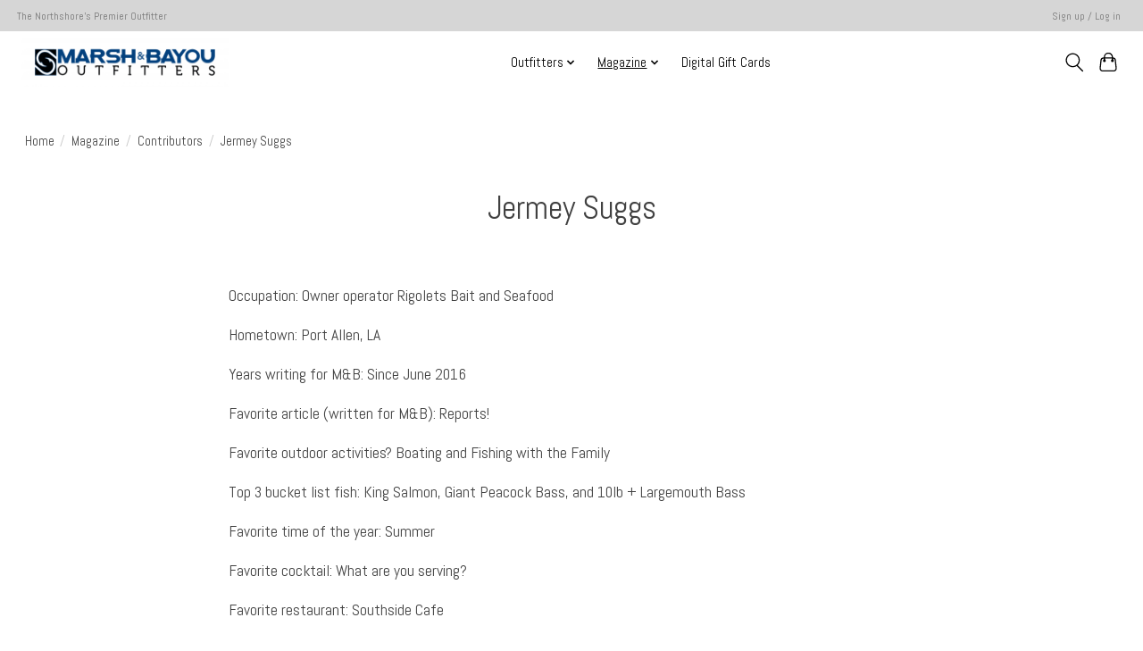

--- FILE ---
content_type: text/html;charset=utf-8
request_url: https://www.marshandbayououtfitters.com/magazine/contributors/jermey-suggs/
body_size: 7921
content:
<!DOCTYPE html>
<html lang="us">
  <head>
    <meta charset="utf-8"/>
<!-- [START] 'blocks/head.rain' -->
<!--

  (c) 2008-2026 Lightspeed Netherlands B.V.
  http://www.lightspeedhq.com
  Generated: 18-01-2026 @ 21:32:32

-->
<link rel="canonical" href="https://www.marshandbayououtfitters.com/magazine/contributors/jermey-suggs/"/>
<link rel="alternate" href="https://www.marshandbayououtfitters.com/index.rss" type="application/rss+xml" title="New products"/>
<meta name="robots" content="noodp,noydir"/>
<meta property="og:url" content="https://www.marshandbayououtfitters.com/magazine/contributors/jermey-suggs/?source=facebook"/>
<meta property="og:site_name" content="Marsh And Bayou Outfitters, LLC"/>
<meta property="og:title" content="Jermey Suggs"/>
<!--[if lt IE 9]>
<script src="https://cdn.shoplightspeed.com/assets/html5shiv.js?2025-02-20"></script>
<![endif]-->
<!-- [END] 'blocks/head.rain' -->
    
    
    <title>Jermey Suggs - Marsh And Bayou Outfitters, LLC</title>
    <meta name="description" content="" />
    <meta name="keywords" content="Jermey, Suggs" />
    <meta http-equiv="X-UA-Compatible" content="IE=edge">
    <meta name="viewport" content="width=device-width, initial-scale=1">
    <meta name="apple-mobile-web-app-capable" content="yes">
    <meta name="apple-mobile-web-app-status-bar-style" content="black">
    
    <script>document.getElementsByTagName("html")[0].className += " js";</script>

    <link rel="shortcut icon" href="https://cdn.shoplightspeed.com/shops/638871/themes/13296/assets/favicon.png?20241227204100" type="image/x-icon" />
    <link href='//fonts.googleapis.com/css?family=Abel:400,300,600&display=swap' rel='stylesheet' type='text/css'>
    <link href='//fonts.googleapis.com/css?family=Abel:400,300,600&display=swap' rel='stylesheet' type='text/css'>
    <link rel="stylesheet" href="https://cdn.shoplightspeed.com/assets/gui-2-0.css?2025-02-20" />
    <link rel="stylesheet" href="https://cdn.shoplightspeed.com/assets/gui-responsive-2-0.css?2025-02-20" />
    <link id="lightspeedframe" rel="stylesheet" href="https://cdn.shoplightspeed.com/shops/638871/themes/13296/assets/style.css?2025070821004020210104183204" />
    <!-- browsers not supporting CSS variables -->
    <script>
      if(!('CSS' in window) || !CSS.supports('color', 'var(--color-var)')) {var cfStyle = document.getElementById('lightspeedframe');if(cfStyle) {var href = cfStyle.getAttribute('href');href = href.replace('style.css', 'style-fallback.css');cfStyle.setAttribute('href', href);}}
    </script>
    <link rel="stylesheet" href="https://cdn.shoplightspeed.com/shops/638871/themes/13296/assets/settings.css?2025070821004020210104183204" />
    <link rel="stylesheet" href="https://cdn.shoplightspeed.com/shops/638871/themes/13296/assets/custom.css?2025070821004020210104183204" />

    <script src="https://cdn.shoplightspeed.com/assets/jquery-3-7-1.js?2025-02-20"></script>
    <script src="https://cdn.shoplightspeed.com/assets/jquery-ui-1-14-1.js?2025-02-20"></script>

  </head>
  <body>
    
          <header class="main-header main-header--mobile js-main-header position-relative">
  <div class="main-header__top-section">
    <div class="main-header__nav-grid justify-between@md container max-width-lg text-xs padding-y-xxs">
      <div>The Northshore's Premier Outfitter</div>
      <ul class="main-header__list flex-grow flex-basis-0 justify-end@md display@md">        
                
                        <li class="main-header__item"><a href="https://www.marshandbayououtfitters.com/account/" class="main-header__link" title="My account">Sign up / Log in</a></li>
      </ul>
    </div>
  </div>
  <div class="main-header__mobile-content container max-width-lg">
          <a href="https://www.marshandbayououtfitters.com/" class="main-header__logo" title="Marsh And Bayou Outfitters, LLC">
        <img src="https://cdn.shoplightspeed.com/shops/638871/themes/13296/v/183918/assets/logo.png?20210208224846" alt="Marsh And Bayou Outfitters, LLC">
                <img src="https://cdn.shoplightspeed.com/shops/638871/themes/13296/assets/logo-white.png?2025070821004020210104183204" class="main-header__logo-white" alt="Marsh And Bayou Outfitters, LLC">
              </a>
        
    <div class="flex items-center">
            <button class="reset main-header__mobile-btn js-tab-focus" aria-controls="cartDrawer">
        <svg class="icon" viewBox="0 0 24 25" fill="none"><title>Toggle cart</title><path d="M2.90171 9.65153C3.0797 8.00106 4.47293 6.75 6.13297 6.75H17.867C19.527 6.75 20.9203 8.00105 21.0982 9.65153L22.1767 19.6515C22.3839 21.5732 20.8783 23.25 18.9454 23.25H5.05454C3.1217 23.25 1.61603 21.5732 1.82328 19.6515L2.90171 9.65153Z" stroke="currentColor" stroke-width="1.5" fill="none"/>
        <path d="M7.19995 9.6001V5.7001C7.19995 2.88345 9.4833 0.600098 12.3 0.600098C15.1166 0.600098 17.4 2.88345 17.4 5.7001V9.6001" stroke="currentColor" stroke-width="1.5" fill="none"/>
        <circle cx="7.19996" cy="10.2001" r="1.8" fill="currentColor"/>
        <ellipse cx="17.4" cy="10.2001" rx="1.8" ry="1.8" fill="currentColor"/></svg>
        <span class="sr-only">Cart</span>
              </button>

      <button class="reset anim-menu-btn js-anim-menu-btn main-header__nav-control js-tab-focus" aria-label="Toggle menu">
        <i class="anim-menu-btn__icon anim-menu-btn__icon--close" aria-hidden="true"></i>
      </button>
    </div>
  </div>

  <div class="main-header__nav" role="navigation">
    <div class="main-header__nav-grid justify-between@md container max-width-lg">
      <div class="main-header__nav-logo-wrapper flex-shrink-0">
        
                  <a href="https://www.marshandbayououtfitters.com/" class="main-header__logo" title="Marsh And Bayou Outfitters, LLC">
            <img src="https://cdn.shoplightspeed.com/shops/638871/themes/13296/v/183918/assets/logo.png?20210208224846" alt="Marsh And Bayou Outfitters, LLC">
                        <img src="https://cdn.shoplightspeed.com/shops/638871/themes/13296/assets/logo-white.png?2025070821004020210104183204" class="main-header__logo-white" alt="Marsh And Bayou Outfitters, LLC">
                      </a>
              </div>
      
      <form action="https://www.marshandbayououtfitters.com/search/" method="get" role="search" class="padding-y-md hide@md">
        <label class="sr-only" for="searchInputMobile">Search</label>
        <input class="header-v3__nav-form-control form-control width-100%" value="" autocomplete="off" type="search" name="q" id="searchInputMobile" placeholder="Search...">
      </form>

      <ul class="main-header__list flex-grow flex-basis-0 flex-wrap justify-center@md">
        
        
                <li class="main-header__item js-main-nav__item">
          <a class="main-header__link js-main-nav__control" href="https://www.marshandbayououtfitters.com/outfitters/">
            <span>Outfitters</span>            <svg class="main-header__dropdown-icon icon" viewBox="0 0 16 16"><polygon fill="currentColor" points="8,11.4 2.6,6 4,4.6 8,8.6 12,4.6 13.4,6 "></polygon></svg>                        <i class="main-header__arrow-icon" aria-hidden="true">
              <svg class="icon" viewBox="0 0 16 16">
                <g class="icon__group" fill="none" stroke="currentColor" stroke-linecap="square" stroke-miterlimit="10" stroke-width="2">
                  <path d="M2 2l12 12" />
                  <path d="M14 2L2 14" />
                </g>
              </svg>
            </i>
                        
          </a>
                    <ul class="main-header__dropdown">
            <li class="main-header__dropdown-item"><a href="https://www.marshandbayououtfitters.com/outfitters/" class="main-header__dropdown-link hide@md">All Outfitters</a></li>
                        <li class="main-header__dropdown-item js-main-nav__item position-relative">
              <a class="main-header__dropdown-link js-main-nav__control flex justify-between " href="https://www.marshandbayououtfitters.com/outfitters/fishing-tackle/">
                Fishing Tackle
                <svg class="dropdown__desktop-icon icon" aria-hidden="true" viewBox="0 0 12 12"><polyline stroke-width="1" stroke="currentColor" fill="none" stroke-linecap="round" stroke-linejoin="round" points="3.5 0.5 9.5 6 3.5 11.5"></polyline></svg>                                <i class="main-header__arrow-icon" aria-hidden="true">
                  <svg class="icon" viewBox="0 0 16 16">
                    <g class="icon__group" fill="none" stroke="currentColor" stroke-linecap="square" stroke-miterlimit="10" stroke-width="2">
                      <path d="M2 2l12 12" />
                      <path d="M14 2L2 14" />
                    </g>
                  </svg>
                </i>
                              </a>

                            <ul class="main-header__dropdown">
                <li><a href="https://www.marshandbayououtfitters.com/outfitters/fishing-tackle/" class="main-header__dropdown-link hide@md">All Fishing Tackle</a></li>
                                <li><a class="main-header__dropdown-link" href="https://www.marshandbayououtfitters.com/outfitters/fishing-tackle/soft-plastics/">Soft Plastics</a></li>
                                <li><a class="main-header__dropdown-link" href="https://www.marshandbayououtfitters.com/outfitters/fishing-tackle/corks/">Corks</a></li>
                                <li><a class="main-header__dropdown-link" href="https://www.marshandbayououtfitters.com/outfitters/fishing-tackle/shrimp/">Shrimp</a></li>
                                <li><a class="main-header__dropdown-link" href="https://www.marshandbayououtfitters.com/outfitters/fishing-tackle/terminal-tackle/">Terminal Tackle</a></li>
                                <li><a class="main-header__dropdown-link" href="https://www.marshandbayououtfitters.com/outfitters/fishing-tackle/hard-baits/">Hard Baits </a></li>
                                <li><a class="main-header__dropdown-link" href="https://www.marshandbayououtfitters.com/outfitters/fishing-tackle/spoons-spinners-skirts/">Spoons, Spinners, &amp; Skirts</a></li>
                                <li><a class="main-header__dropdown-link" href="https://www.marshandbayououtfitters.com/outfitters/fishing-tackle/topwater-frogs/">Topwater Frogs</a></li>
                              </ul>
                          </li>
                        <li class="main-header__dropdown-item js-main-nav__item position-relative">
              <a class="main-header__dropdown-link js-main-nav__control flex justify-between " href="https://www.marshandbayououtfitters.com/outfitters/reels/">
                Reels
                <svg class="dropdown__desktop-icon icon" aria-hidden="true" viewBox="0 0 12 12"><polyline stroke-width="1" stroke="currentColor" fill="none" stroke-linecap="round" stroke-linejoin="round" points="3.5 0.5 9.5 6 3.5 11.5"></polyline></svg>                                <i class="main-header__arrow-icon" aria-hidden="true">
                  <svg class="icon" viewBox="0 0 16 16">
                    <g class="icon__group" fill="none" stroke="currentColor" stroke-linecap="square" stroke-miterlimit="10" stroke-width="2">
                      <path d="M2 2l12 12" />
                      <path d="M14 2L2 14" />
                    </g>
                  </svg>
                </i>
                              </a>

                            <ul class="main-header__dropdown">
                <li><a href="https://www.marshandbayououtfitters.com/outfitters/reels/" class="main-header__dropdown-link hide@md">All Reels</a></li>
                                <li><a class="main-header__dropdown-link" href="https://www.marshandbayououtfitters.com/outfitters/reels/shimano/">Shimano</a></li>
                                <li><a class="main-header__dropdown-link" href="https://www.marshandbayououtfitters.com/outfitters/reels/daiwa/">Daiwa</a></li>
                                <li><a class="main-header__dropdown-link" href="https://www.marshandbayououtfitters.com/outfitters/reels/penn/">PENN</a></li>
                                <li><a class="main-header__dropdown-link" href="https://www.marshandbayououtfitters.com/outfitters/reels/lews/">Lew&#039;s</a></li>
                                <li><a class="main-header__dropdown-link" href="https://www.marshandbayououtfitters.com/outfitters/reels/zebco/">Zebco</a></li>
                                <li><a class="main-header__dropdown-link" href="https://www.marshandbayououtfitters.com/outfitters/reels/baitcasting/">Baitcasting</a></li>
                                <li><a class="main-header__dropdown-link" href="https://www.marshandbayououtfitters.com/outfitters/reels/spinning/">Spinning</a></li>
                                <li><a class="main-header__dropdown-link" href="https://www.marshandbayououtfitters.com/outfitters/reels/offshore/">Offshore</a></li>
                              </ul>
                          </li>
                        <li class="main-header__dropdown-item js-main-nav__item position-relative">
              <a class="main-header__dropdown-link js-main-nav__control flex justify-between " href="https://www.marshandbayououtfitters.com/outfitters/accessories/">
                Accessories
                <svg class="dropdown__desktop-icon icon" aria-hidden="true" viewBox="0 0 12 12"><polyline stroke-width="1" stroke="currentColor" fill="none" stroke-linecap="round" stroke-linejoin="round" points="3.5 0.5 9.5 6 3.5 11.5"></polyline></svg>                                <i class="main-header__arrow-icon" aria-hidden="true">
                  <svg class="icon" viewBox="0 0 16 16">
                    <g class="icon__group" fill="none" stroke="currentColor" stroke-linecap="square" stroke-miterlimit="10" stroke-width="2">
                      <path d="M2 2l12 12" />
                      <path d="M14 2L2 14" />
                    </g>
                  </svg>
                </i>
                              </a>

                            <ul class="main-header__dropdown">
                <li><a href="https://www.marshandbayououtfitters.com/outfitters/accessories/" class="main-header__dropdown-link hide@md">All Accessories</a></li>
                                <li><a class="main-header__dropdown-link" href="https://www.marshandbayououtfitters.com/outfitters/accessories/toadfish-outfitters/">Toadfish Outfitters</a></li>
                                <li><a class="main-header__dropdown-link" href="https://www.marshandbayououtfitters.com/outfitters/accessories/tackle-storage/">Tackle Storage</a></li>
                                <li><a class="main-header__dropdown-link" href="https://www.marshandbayououtfitters.com/outfitters/accessories/6th-sense/">6th Sense</a></li>
                              </ul>
                          </li>
                        <li class="main-header__dropdown-item js-main-nav__item position-relative">
              <a class="main-header__dropdown-link js-main-nav__control flex justify-between " href="https://www.marshandbayououtfitters.com/outfitters/apparel/">
                Apparel
                <svg class="dropdown__desktop-icon icon" aria-hidden="true" viewBox="0 0 12 12"><polyline stroke-width="1" stroke="currentColor" fill="none" stroke-linecap="round" stroke-linejoin="round" points="3.5 0.5 9.5 6 3.5 11.5"></polyline></svg>                                <i class="main-header__arrow-icon" aria-hidden="true">
                  <svg class="icon" viewBox="0 0 16 16">
                    <g class="icon__group" fill="none" stroke="currentColor" stroke-linecap="square" stroke-miterlimit="10" stroke-width="2">
                      <path d="M2 2l12 12" />
                      <path d="M14 2L2 14" />
                    </g>
                  </svg>
                </i>
                              </a>

                            <ul class="main-header__dropdown">
                <li><a href="https://www.marshandbayououtfitters.com/outfitters/apparel/" class="main-header__dropdown-link hide@md">All Apparel</a></li>
                                <li><a class="main-header__dropdown-link" href="https://www.marshandbayououtfitters.com/outfitters/apparel/custom-tees/">Custom Tees</a></li>
                                <li><a class="main-header__dropdown-link" href="https://www.marshandbayououtfitters.com/outfitters/apparel/hats/">Hats</a></li>
                                <li><a class="main-header__dropdown-link" href="https://www.marshandbayououtfitters.com/outfitters/apparel/jackets/">Jackets</a></li>
                              </ul>
                          </li>
                        <li class="main-header__dropdown-item">
              <a class="main-header__dropdown-link" href="https://www.marshandbayououtfitters.com/outfitters/decals/">
                Decals
                                              </a>

                          </li>
                        <li class="main-header__dropdown-item">
              <a class="main-header__dropdown-link" href="https://www.marshandbayououtfitters.com/outfitters/nola-fly-shop/">
                NOLA Fly Shop
                                              </a>

                          </li>
                        <li class="main-header__dropdown-item">
              <a class="main-header__dropdown-link" href="https://www.marshandbayououtfitters.com/outfitters/seasoning-sauces/">
                Seasoning &amp; Sauces
                                              </a>

                          </li>
                        <li class="main-header__dropdown-item">
              <a class="main-header__dropdown-link" href="https://www.marshandbayououtfitters.com/outfitters/events/">
                Events
                                              </a>

                          </li>
                      </ul>
                  </li>
                <li class="main-header__item js-main-nav__item">
          <a class="main-header__link js-main-nav__control" href="https://www.marshandbayououtfitters.com/magazine/" aria-current="page">
            <span>Magazine</span>            <svg class="main-header__dropdown-icon icon" viewBox="0 0 16 16"><polygon fill="currentColor" points="8,11.4 2.6,6 4,4.6 8,8.6 12,4.6 13.4,6 "></polygon></svg>                        <i class="main-header__arrow-icon" aria-hidden="true">
              <svg class="icon" viewBox="0 0 16 16">
                <g class="icon__group" fill="none" stroke="currentColor" stroke-linecap="square" stroke-miterlimit="10" stroke-width="2">
                  <path d="M2 2l12 12" />
                  <path d="M14 2L2 14" />
                </g>
              </svg>
            </i>
                        
          </a>
                    <ul class="main-header__dropdown">
            <li class="main-header__dropdown-item"><a href="https://www.marshandbayououtfitters.com/magazine/" class="main-header__dropdown-link hide@md" aria-current="page">All Magazine</a></li>
                        <li class="main-header__dropdown-item">
              <a class="main-header__dropdown-link" href="https://www.marshandbayououtfitters.com/magazine/history/">
                History 
                                              </a>

                          </li>
                        <li class="main-header__dropdown-item js-main-nav__item position-relative">
              <a class="main-header__dropdown-link js-main-nav__control flex justify-between " href="https://www.marshandbayououtfitters.com/magazine/contributors/" aria-current="page">
                Contributors
                <svg class="dropdown__desktop-icon icon" aria-hidden="true" viewBox="0 0 12 12"><polyline stroke-width="1" stroke="currentColor" fill="none" stroke-linecap="round" stroke-linejoin="round" points="3.5 0.5 9.5 6 3.5 11.5"></polyline></svg>                                <i class="main-header__arrow-icon" aria-hidden="true">
                  <svg class="icon" viewBox="0 0 16 16">
                    <g class="icon__group" fill="none" stroke="currentColor" stroke-linecap="square" stroke-miterlimit="10" stroke-width="2">
                      <path d="M2 2l12 12" />
                      <path d="M14 2L2 14" />
                    </g>
                  </svg>
                </i>
                              </a>

                            <ul class="main-header__dropdown">
                <li><a href="https://www.marshandbayououtfitters.com/magazine/contributors/" class="main-header__dropdown-link hide@md" aria-current="page">All Contributors</a></li>
                                <li><a class="main-header__dropdown-link" href="https://www.marshandbayououtfitters.com/magazine/contributors/capt-charlie-thomason/">Capt. Charlie Thomason</a></li>
                                <li><a class="main-header__dropdown-link" href="https://www.marshandbayououtfitters.com/magazine/contributors/capt-casey-brunning/">Capt. Casey Brunning</a></li>
                                <li><a class="main-header__dropdown-link" href="https://www.marshandbayououtfitters.com/magazine/contributors/dr-nick-rauber/">Dr. Nick Rauber</a></li>
                                <li><a class="main-header__dropdown-link" href="https://www.marshandbayououtfitters.com/magazine/contributors/capt-chas-champagne/">Capt. Chas Champagne</a></li>
                                <li><a class="main-header__dropdown-link" href="https://www.marshandbayououtfitters.com/magazine/contributors/capt-jp-morel/">Capt. JP Morel</a></li>
                                <li><a class="main-header__dropdown-link" href="https://www.marshandbayououtfitters.com/magazine/contributors/ray-huntz/">Ray Huntz</a></li>
                                <li><a class="main-header__dropdown-link" href="https://www.marshandbayououtfitters.com/magazine/contributors/colleen-orfanello/">Colleen Orfanello</a></li>
                                <li><a class="main-header__dropdown-link" href="https://www.marshandbayououtfitters.com/magazine/contributors/johnny-manion/">Johnny Manion</a></li>
                                <li><a class="main-header__dropdown-link" href="https://www.marshandbayououtfitters.com/magazine/contributors/chris-schielble/">Chris Schielble</a></li>
                                <li><a class="main-header__dropdown-link" href="https://www.marshandbayououtfitters.com/magazine/contributors/phil-logan/">Phil Logan</a></li>
                                <li><a class="main-header__dropdown-link" href="https://www.marshandbayououtfitters.com/magazine/contributors/tyler-caldwell/">Tyler Caldwell</a></li>
                                <li><a class="main-header__dropdown-link" href="https://www.marshandbayououtfitters.com/magazine/contributors/sean-rastanis/">Sean Rastanis</a></li>
                                <li><a class="main-header__dropdown-link" href="https://www.marshandbayououtfitters.com/magazine/contributors/gabe-lambou/">Gabe Lambou</a></li>
                                <li><a class="main-header__dropdown-link" href="https://www.marshandbayououtfitters.com/magazine/contributors/jermey-suggs/" aria-current="page">Jermey Suggs</a></li>
                                <li><a class="main-header__dropdown-link" href="https://www.marshandbayououtfitters.com/magazine/contributors/ovid-davis/">Ovid Davis</a></li>
                              </ul>
                          </li>
                        <li class="main-header__dropdown-item js-main-nav__item position-relative">
              <a class="main-header__dropdown-link js-main-nav__control flex justify-between " href="https://www.marshandbayououtfitters.com/magazine/articles/">
                Articles
                <svg class="dropdown__desktop-icon icon" aria-hidden="true" viewBox="0 0 12 12"><polyline stroke-width="1" stroke="currentColor" fill="none" stroke-linecap="round" stroke-linejoin="round" points="3.5 0.5 9.5 6 3.5 11.5"></polyline></svg>                                <i class="main-header__arrow-icon" aria-hidden="true">
                  <svg class="icon" viewBox="0 0 16 16">
                    <g class="icon__group" fill="none" stroke="currentColor" stroke-linecap="square" stroke-miterlimit="10" stroke-width="2">
                      <path d="M2 2l12 12" />
                      <path d="M14 2L2 14" />
                    </g>
                  </svg>
                </i>
                              </a>

                            <ul class="main-header__dropdown">
                <li><a href="https://www.marshandbayououtfitters.com/magazine/articles/" class="main-header__dropdown-link hide@md">All Articles</a></li>
                                <li><a class="main-header__dropdown-link" href="https://www.marshandbayououtfitters.com/magazine/articles/reel-speed/">Reel Speed</a></li>
                                <li><a class="main-header__dropdown-link" href="https://www.marshandbayououtfitters.com/magazine/articles/trading-the-badge-for-a-boat/">Trading The Badge For A Boat</a></li>
                                <li><a class="main-header__dropdown-link" href="https://www.marshandbayououtfitters.com/magazine/articles/easy-numbers-in-november/">Easy Numbers in November</a></li>
                                <li><a class="main-header__dropdown-link" href="https://www.marshandbayououtfitters.com/magazine/articles/spring-fling-rules-regulations/">Spring Fling Rules &amp; Regulations</a></li>
                                <li><a class="main-header__dropdown-link" href="https://www.marshandbayououtfitters.com/magazine/articles/night-moves/">Night Moves</a></li>
                                <li><a class="main-header__dropdown-link" href="https://www.marshandbayououtfitters.com/magazine/articles/geaux-time/">Geaux Time</a></li>
                              </ul>
                          </li>
                      </ul>
                  </li>
        
                <li class="main-header__item">
            <a class="main-header__link" href="https://www.marshandbayououtfitters.com/giftcard/" >Digital Gift Cards</a>
        </li>
        
        
        
                
        <li class="main-header__item hide@md">
          <ul class="main-header__list main-header__list--mobile-items">        
            
                                    <li class="main-header__item"><a href="https://www.marshandbayououtfitters.com/account/" class="main-header__link" title="My account">Sign up / Log in</a></li>
          </ul>
        </li>
        
      </ul>

      <ul class="main-header__list flex-shrink-0 justify-end@md display@md">
        <li class="main-header__item">
          
          <button class="reset switch-icon main-header__link main-header__link--icon js-toggle-search js-switch-icon js-tab-focus" aria-label="Toggle icon">
            <svg class="icon switch-icon__icon--a" viewBox="0 0 24 25"><title>Toggle search</title><path fill-rule="evenodd" clip-rule="evenodd" d="M17.6032 9.55171C17.6032 13.6671 14.267 17.0033 10.1516 17.0033C6.03621 17.0033 2.70001 13.6671 2.70001 9.55171C2.70001 5.4363 6.03621 2.1001 10.1516 2.1001C14.267 2.1001 17.6032 5.4363 17.6032 9.55171ZM15.2499 16.9106C13.8031 17.9148 12.0461 18.5033 10.1516 18.5033C5.20779 18.5033 1.20001 14.4955 1.20001 9.55171C1.20001 4.60787 5.20779 0.600098 10.1516 0.600098C15.0955 0.600098 19.1032 4.60787 19.1032 9.55171C19.1032 12.0591 18.0724 14.3257 16.4113 15.9507L23.2916 22.8311C23.5845 23.1239 23.5845 23.5988 23.2916 23.8917C22.9987 24.1846 22.5239 24.1846 22.231 23.8917L15.2499 16.9106Z" fill="currentColor"/></svg>

            <svg class="icon switch-icon__icon--b" viewBox="0 0 32 32"><title>Toggle search</title><g fill="none" stroke="currentColor" stroke-miterlimit="10" stroke-linecap="round" stroke-linejoin="round" stroke-width="2"><line x1="27" y1="5" x2="5" y2="27"></line><line x1="27" y1="27" x2="5" y2="5"></line></g></svg>
          </button>

        </li>
                <li class="main-header__item">
          <a href="#0" class="main-header__link main-header__link--icon" aria-controls="cartDrawer">
            <svg class="icon" viewBox="0 0 24 25" fill="none"><title>Toggle cart</title><path d="M2.90171 9.65153C3.0797 8.00106 4.47293 6.75 6.13297 6.75H17.867C19.527 6.75 20.9203 8.00105 21.0982 9.65153L22.1767 19.6515C22.3839 21.5732 20.8783 23.25 18.9454 23.25H5.05454C3.1217 23.25 1.61603 21.5732 1.82328 19.6515L2.90171 9.65153Z" stroke="currentColor" stroke-width="1.5" fill="none"/>
            <path d="M7.19995 9.6001V5.7001C7.19995 2.88345 9.4833 0.600098 12.3 0.600098C15.1166 0.600098 17.4 2.88345 17.4 5.7001V9.6001" stroke="currentColor" stroke-width="1.5" fill="none"/>
            <circle cx="7.19996" cy="10.2001" r="1.8" fill="currentColor"/>
            <ellipse cx="17.4" cy="10.2001" rx="1.8" ry="1.8" fill="currentColor"/></svg>
            <span class="sr-only">Cart</span>
                      </a>
        </li>
      </ul>
      
    	<div class="main-header__search-form bg">
        <form action="https://www.marshandbayououtfitters.com/search/" method="get" role="search" class="container max-width-lg">
          <label class="sr-only" for="searchInput">Search</label>
          <input class="header-v3__nav-form-control form-control width-100%" value="" autocomplete="off" type="search" name="q" id="searchInput" placeholder="Search...">
        </form>
      </div>
      
    </div>
  </div>
</header>

<div class="drawer dr-cart js-drawer" id="cartDrawer">
  <div class="drawer__content bg shadow-md flex flex-column" role="alertdialog" aria-labelledby="drawer-cart-title">
    <header class="flex items-center justify-between flex-shrink-0 padding-x-md padding-y-md">
      <h1 id="drawer-cart-title" class="text-base text-truncate">Shopping cart</h1>

      <button class="reset drawer__close-btn js-drawer__close js-tab-focus">
        <svg class="icon icon--xs" viewBox="0 0 16 16"><title>Close cart panel</title><g stroke-width="2" stroke="currentColor" fill="none" stroke-linecap="round" stroke-linejoin="round" stroke-miterlimit="10"><line x1="13.5" y1="2.5" x2="2.5" y2="13.5"></line><line x1="2.5" y1="2.5" x2="13.5" y2="13.5"></line></g></svg>
      </button>
    </header>

    <div class="drawer__body padding-x-md padding-bottom-sm js-drawer__body">
            <p class="margin-y-xxxl color-contrast-medium text-sm text-center">Your cart is currently empty</p>
          </div>

    <footer class="padding-x-md padding-y-md flex-shrink-0">
      <p class="text-sm text-center color-contrast-medium margin-bottom-sm">Safely pay with:</p>
      <p class="text-sm flex flex-wrap gap-xs text-xs@md justify-center">
                  <a href="https://www.marshandbayououtfitters.com/service/payment-methods/" title="Credit Card">
            <img src="https://cdn.shoplightspeed.com/assets/icon-payment-creditcard.png?2025-02-20" alt="Credit Card" height="16" />
          </a>
              </p>
    </footer>
  </div>
</div>            <section class="text-page__intro container max-width-lg">
  <div class="padding-y-lg">
    <nav class="breadcrumbs text-sm" aria-label="Breadcrumbs">
  <ol class="flex flex-wrap gap-xxs">
    <li class="breadcrumbs__item">
    	<a href="https://www.marshandbayououtfitters.com/" class="color-inherit text-underline-hover">Home</a>
      <span class="color-contrast-low margin-left-xxs" aria-hidden="true">/</span>
    </li>
        <li class="breadcrumbs__item">
            <a href="https://www.marshandbayououtfitters.com/magazine/" class="color-inherit text-underline-hover">Magazine</a>
      <span class="color-contrast-low margin-left-xxs" aria-hidden="true">/</span>
          </li>
        <li class="breadcrumbs__item">
            <a href="https://www.marshandbayououtfitters.com/magazine/contributors/" class="color-inherit text-underline-hover">Contributors</a>
      <span class="color-contrast-low margin-left-xxs" aria-hidden="true">/</span>
          </li>
        <li class="breadcrumbs__item" aria-current="page">
            Jermey Suggs
          </li>
      </ol>
</nav>  </div>
  <h1 class="text-center">Jermey Suggs</h1>
</section>
<section class="text-page__content container max-width-sm padding-top-lg padding-bottom-xl">
	    <div class="text-component">
      <div dir="ltr"><br />Occupation: Owner operator Rigolets Bait and Seafood    </div>
<div dir="ltr"> </div>
<div dir="ltr">Hometown: Port Allen, LA</div>
<div dir="ltr"> </div>
<div dir="ltr">Years writing for M&amp;B: Since June 2016</div>
<div dir="ltr"> </div>
<div dir="ltr">Favorite article (written for M&amp;B): Reports!   </div>
<div dir="ltr"> </div>
<div dir="ltr">Favorite outdoor activities? Boating and Fishing with the Family</div>
<div dir="ltr"> </div>
<div dir="ltr">Top 3 bucket list fish: King Salmon, Giant Peacock Bass, and 10lb + Largemouth Bass</div>
<div dir="ltr"> </div>
<div dir="ltr">Favorite time of the year: Summer</div>
<div dir="ltr"> </div>
<div dir="ltr">Favorite cocktail: What are you serving?</div>
<div dir="ltr"> </div>
<div dir="ltr">Favorite restaurant: Southside Cafe</div>
<div dir="ltr"> </div>
<div dir="ltr">Favorite sports team: LSU</div>
<div dir="ltr"> </div>
<div dir="ltr">Favorite vacation spot: Any Beach</div>
<div dir="ltr"> </div>
<div dir="ltr">Favorite band/artist: Dirty Heads, Pink Floyd, RHCP</div>
<div dir="ltr"> </div>
<div dir="ltr">Last rod/reel purchased: Abu Bait Caster and jigging rod</div>
<div dir="ltr"> </div>
<div dir="ltr">Dream retirement location: Beach or Lake house</div>
<div dir="ltr"> </div>
<div dir="ltr" style="text-align: center;"><a href="http://rigoletsmarina.com/" target="_blank" rel="noopener">rigoletsmarina.com</a></div>
    </div>
  </section>      <footer class="main-footer border-top">
  <div class="container max-width-lg">

        <div class="main-footer__content padding-y-xl grid gap-md">
      <div class="col-8@lg">
        <div class="grid gap-md">
          <div class="col-6@xs col-3@md">
                        <img src="https://cdn.shoplightspeed.com/shops/638871/themes/13296/v/183918/assets/logo.png?20210208224846" class="footer-logo margin-bottom-md" alt="Marsh And Bayou Outfitters, LLC">
                        
            
            <div class="main-footer__social-list flex flex-wrap gap-sm text-sm@md">
                            <a class="main-footer__social-btn" href="https://www.instagram.com/marshandbayoumagazine/" target="_blank">
                <svg class="icon" viewBox="0 0 16 16"><title>Follow us on Instagram</title><g><circle fill="currentColor" cx="12.145" cy="3.892" r="0.96"></circle> <path d="M8,12c-2.206,0-4-1.794-4-4s1.794-4,4-4s4,1.794,4,4S10.206,12,8,12z M8,6C6.897,6,6,6.897,6,8 s0.897,2,2,2s2-0.897,2-2S9.103,6,8,6z"></path> <path fill="currentColor" d="M12,16H4c-2.056,0-4-1.944-4-4V4c0-2.056,1.944-4,4-4h8c2.056,0,4,1.944,4,4v8C16,14.056,14.056,16,12,16z M4,2C3.065,2,2,3.065,2,4v8c0,0.953,1.047,2,2,2h8c0.935,0,2-1.065,2-2V4c0-0.935-1.065-2-2-2H4z"></path></g></svg>
              </a>
                            
                            <a class="main-footer__social-btn" href="https://www.facebook.com/groups/1109403653146638" target="_blank">
                <svg class="icon" viewBox="0 0 16 16"><title>Follow us on Facebook</title><g><path d="M16,8.048a8,8,0,1,0-9.25,7.9V10.36H4.719V8.048H6.75V6.285A2.822,2.822,0,0,1,9.771,3.173a12.2,12.2,0,0,1,1.791.156V5.3H10.554a1.155,1.155,0,0,0-1.3,1.25v1.5h2.219l-.355,2.312H9.25v5.591A8,8,0,0,0,16,8.048Z"></path></g></svg>
              </a>
                            
                            <a class="main-footer__social-btn" href="https://www.facebook.com/LightspeedHQ/" target="_blank">
                <svg class="icon" viewBox="0 0 16 16"><title>Follow us on Twitter</title><g><path d="M16,3c-0.6,0.3-1.2,0.4-1.9,0.5c0.7-0.4,1.2-1,1.4-1.8c-0.6,0.4-1.3,0.6-2.1,0.8c-0.6-0.6-1.5-1-2.4-1 C9.3,1.5,7.8,3,7.8,4.8c0,0.3,0,0.5,0.1,0.7C5.2,5.4,2.7,4.1,1.1,2.1c-0.3,0.5-0.4,1-0.4,1.7c0,1.1,0.6,2.1,1.5,2.7 c-0.5,0-1-0.2-1.5-0.4c0,0,0,0,0,0c0,1.6,1.1,2.9,2.6,3.2C3,9.4,2.7,9.4,2.4,9.4c-0.2,0-0.4,0-0.6-0.1c0.4,1.3,1.6,2.3,3.1,2.3 c-1.1,0.9-2.5,1.4-4.1,1.4c-0.3,0-0.5,0-0.8,0c1.5,0.9,3.2,1.5,5,1.5c6,0,9.3-5,9.3-9.3c0-0.1,0-0.3,0-0.4C15,4.3,15.6,3.7,16,3z"></path></g></svg>
              </a>
                            
                            <a class="main-footer__social-btn" href="https://www.facebook.com/LightspeedHQ/" target="_blank">
                <svg class="icon" viewBox="0 0 16 16"><title>Follow us on Pinterest</title><g><path d="M8,0C3.6,0,0,3.6,0,8c0,3.4,2.1,6.3,5.1,7.4c-0.1-0.6-0.1-1.6,0-2.3c0.1-0.6,0.9-4,0.9-4S5.8,8.7,5.8,8 C5.8,6.9,6.5,6,7.3,6c0.7,0,1,0.5,1,1.1c0,0.7-0.4,1.7-0.7,2.7c-0.2,0.8,0.4,1.4,1.2,1.4c1.4,0,2.5-1.5,2.5-3.7 c0-1.9-1.4-3.3-3.3-3.3c-2.3,0-3.6,1.7-3.6,3.5c0,0.7,0.3,1.4,0.6,1.8C5,9.7,5,9.8,5,9.9c-0.1,0.3-0.2,0.8-0.2,0.9 c0,0.1-0.1,0.2-0.3,0.1c-1-0.5-1.6-1.9-1.6-3.1C2.9,5.3,4.7,3,8.2,3c2.8,0,4.9,2,4.9,4.6c0,2.8-1.7,5-4.2,5c-0.8,0-1.6-0.4-1.8-0.9 c0,0-0.4,1.5-0.5,1.9c-0.2,0.7-0.7,1.6-1,2.1C6.4,15.9,7.2,16,8,16c4.4,0,8-3.6,8-8C16,3.6,12.4,0,8,0z"></path></g></svg>
              </a>
                      
                            <a class="main-footer__social-btn" href="https://www.facebook.com/LightspeedHQ/" target="_blank">
                <svg class="icon" viewBox="0 0 16 16"><title>Follow us on Youtube</title><g><path d="M15.8,4.8c-0.2-1.3-0.8-2.2-2.2-2.4C11.4,2,8,2,8,2S4.6,2,2.4,2.4C1,2.6,0.3,3.5,0.2,4.8C0,6.1,0,8,0,8 s0,1.9,0.2,3.2c0.2,1.3,0.8,2.2,2.2,2.4C4.6,14,8,14,8,14s3.4,0,5.6-0.4c1.4-0.3,2-1.1,2.2-2.4C16,9.9,16,8,16,8S16,6.1,15.8,4.8z M6,11V5l5,3L6,11z"></path></g></svg>
              </a>
                          </div>
          </div>

                              <div class="col-6@xs col-3@md">
            <h4 class="margin-bottom-xs text-md@md">Categories</h4>
            <ul class="grid gap-xs text-sm@md">
                            <li><a class="main-footer__link" href="https://www.marshandbayououtfitters.com/outfitters/">Outfitters</a></li>
                            <li><a class="main-footer__link" href="https://www.marshandbayououtfitters.com/magazine/" aria-current="page">Magazine</a></li>
                          </ul>
          </div>
          					
                    <div class="col-6@xs col-3@md">
            <h4 class="margin-bottom-xs text-md@md">My account</h4>
            <ul class="grid gap-xs text-sm@md">
              
                                                <li><a class="main-footer__link" href="https://www.marshandbayououtfitters.com/account/" title="Register">Register</a></li>
                                                                <li><a class="main-footer__link" href="https://www.marshandbayououtfitters.com/account/orders/" title="My orders">My orders</a></li>
                                                                                                                                    </ul>
          </div>

                    <div class="col-6@xs col-3@md">
            <h4 class="margin-bottom-xs text-md@md">Information</h4>
            <ul class="grid gap-xs text-sm@md">
                            <li>
                <a class="main-footer__link" href="https://www.marshandbayououtfitters.com/service/general-terms-conditions/" title="General terms &amp; conditions" >
                  General terms &amp; conditions
                </a>
              </li>
            	              <li>
                <a class="main-footer__link" href="https://www.marshandbayououtfitters.com/service/privacy-policy/" title="Privacy Policy" >
                  Privacy Policy
                </a>
              </li>
            	              <li>
                <a class="main-footer__link" href="https://www.marshandbayououtfitters.com/service/payment-methods/" title="Payment Methods" >
                  Payment Methods
                </a>
              </li>
            	              <li>
                <a class="main-footer__link" href="https://www.marshandbayououtfitters.com/service/shipping-returns/" title="Shipping &amp; Returns" >
                  Shipping &amp; Returns
                </a>
              </li>
            	              <li>
                <a class="main-footer__link" href="https://www.marshandbayououtfitters.com/service/events/" title="Events" >
                  Events
                </a>
              </li>
            	            </ul>
          </div>
        </div>
      </div>
      
                </div>
  </div>

    <div class="main-footer__colophon border-top padding-y-md">
    <div class="container max-width-lg">
      <div class="flex flex-column items-center gap-sm flex-row@md justify-between@md">
        <div class="powered-by">
          <p class="text-sm text-xs@md">© Copyright 2026 Marsh And Bayou Outfitters, LLC
                    	- Powered by
          	          		<a href="http://www.lightspeedhq.com" title="Lightspeed" target="_blank" aria-label="Powered by Lightspeed">Lightspeed</a>
          		          	          </p>
        </div>
  
        <div class="flex items-center">
                    
          <div class="payment-methods">
            <p class="text-sm flex flex-wrap gap-xs text-xs@md">
                              <a href="https://www.marshandbayououtfitters.com/service/payment-methods/" title="Credit Card" class="payment-methods__item">
                  <img src="https://cdn.shoplightspeed.com/assets/icon-payment-creditcard.png?2025-02-20" alt="Credit Card" height="16" />
                </a>
                          </p>
          </div>
          
          <ul class="main-footer__list flex flex-grow flex-basis-0 justify-end@md">        
            
                      </ul>
        </div>
      </div>
    </div>
  </div>
</footer>        <!-- [START] 'blocks/body.rain' -->
<script>
(function () {
  var s = document.createElement('script');
  s.type = 'text/javascript';
  s.async = true;
  s.src = 'https://www.marshandbayououtfitters.com/services/stats/pageview.js';
  ( document.getElementsByTagName('head')[0] || document.getElementsByTagName('body')[0] ).appendChild(s);
})();
</script>
<!-- [END] 'blocks/body.rain' -->
    
    <script>
    	var viewOptions = 'View options';
    </script>
		
    <script src="https://cdn.shoplightspeed.com/shops/638871/themes/13296/assets/scripts-min.js?2025070821004020210104183204"></script>
    <script src="https://cdn.shoplightspeed.com/assets/gui.js?2025-02-20"></script>
    <script src="https://cdn.shoplightspeed.com/assets/gui-responsive-2-0.js?2025-02-20"></script>
  <script>(function(){function c(){var b=a.contentDocument||a.contentWindow.document;if(b){var d=b.createElement('script');d.innerHTML="window.__CF$cv$params={r:'9c01349b7a32845c',t:'MTc2ODc3MTk1Mi4wMDAwMDA='};var a=document.createElement('script');a.nonce='';a.src='/cdn-cgi/challenge-platform/scripts/jsd/main.js';document.getElementsByTagName('head')[0].appendChild(a);";b.getElementsByTagName('head')[0].appendChild(d)}}if(document.body){var a=document.createElement('iframe');a.height=1;a.width=1;a.style.position='absolute';a.style.top=0;a.style.left=0;a.style.border='none';a.style.visibility='hidden';document.body.appendChild(a);if('loading'!==document.readyState)c();else if(window.addEventListener)document.addEventListener('DOMContentLoaded',c);else{var e=document.onreadystatechange||function(){};document.onreadystatechange=function(b){e(b);'loading'!==document.readyState&&(document.onreadystatechange=e,c())}}}})();</script><script defer src="https://static.cloudflareinsights.com/beacon.min.js/vcd15cbe7772f49c399c6a5babf22c1241717689176015" integrity="sha512-ZpsOmlRQV6y907TI0dKBHq9Md29nnaEIPlkf84rnaERnq6zvWvPUqr2ft8M1aS28oN72PdrCzSjY4U6VaAw1EQ==" data-cf-beacon='{"rayId":"9c01349b7a32845c","version":"2025.9.1","serverTiming":{"name":{"cfExtPri":true,"cfEdge":true,"cfOrigin":true,"cfL4":true,"cfSpeedBrain":true,"cfCacheStatus":true}},"token":"8247b6569c994ee1a1084456a4403cc9","b":1}' crossorigin="anonymous"></script>
</body>
</html>

--- FILE ---
content_type: text/javascript;charset=utf-8
request_url: https://www.marshandbayououtfitters.com/services/stats/pageview.js
body_size: -436
content:
// SEOshop 18-01-2026 21:32:32